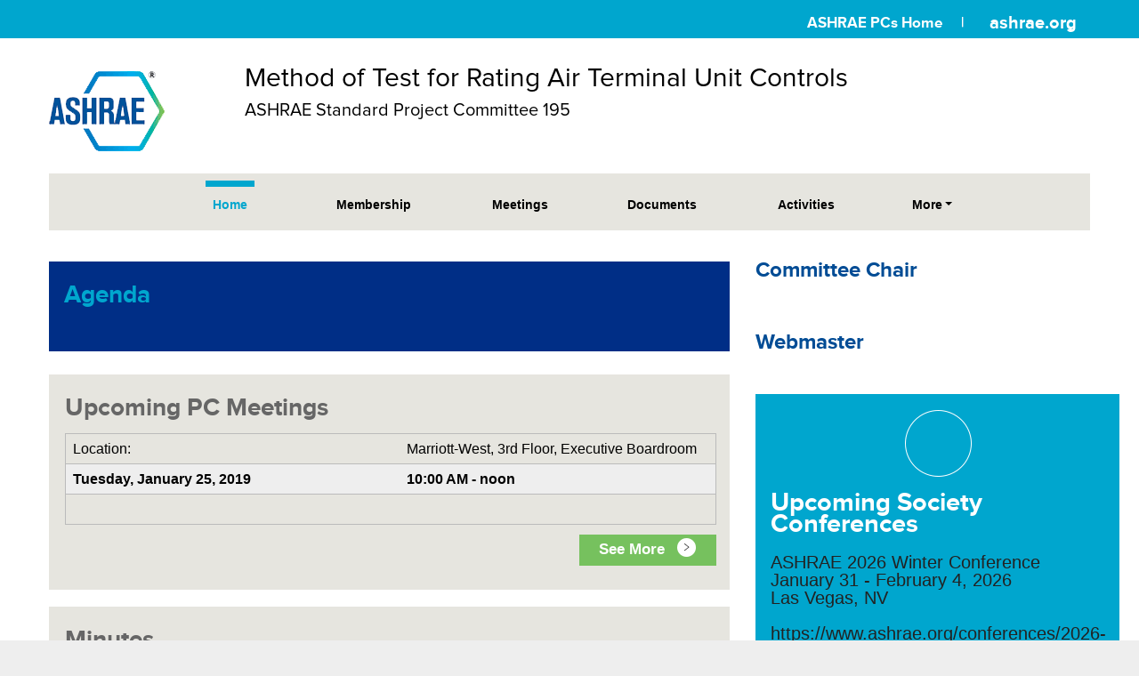

--- FILE ---
content_type: text/html; charset=utf-8
request_url: https://tpc.ashrae.org/?cmtKey=3dfb26d2-b85b-47bd-8ad0-b3a8c9da5904
body_size: 5286
content:
<!DOCTYPE html>
<html>
<head>
    <!--Include Generic Metatags-->
    <!-- <meta charset="utf-8">
    <meta http-equiv="X-UA-Compatible" content="IE=edge">
    <meta name="viewport" content="width=device-width, initial-scale=1"> -->
    <!--Include Automated Metatags and Styles-->
    <title>Index | ASHRAE 195 Method of Test for Rating Air Terminal Unit Controls</title>
    <style>
        .is-cms #header-wrapper-btm ul.dropdown-menu, .is-cms #live-editor-container > a.editable-guide.editable-guide-inline {
            display: none !important;
        }
    </style>
    <link rel="stylesheet" href="https://maxcdn.bootstrapcdn.com/bootstrap/4.5.2/css/bootstrap.min.css">
    <link rel="stylesheet" href="https://cdn.datatables.net/1.11.4/css/dataTables.bootstrap4.min.css">
    <link href="/css/style.css?v=XFDZux1cU1k0LkGS_9cFCprwE1b6QDe20zC4QE4db-8" rel="stylesheet">
    <link href="/css/site.css?v=tMwqzABi1kSfFOB_v7h4JviWBDnLKrVii9oP-X8_74I" rel="stylesheet">
    <script src='https://ajax.googleapis.com/ajax/libs/jquery/3.5.1/jquery.min.js'></script>
    <script src="https://maxcdn.bootstrapcdn.com/bootstrap/4.5.2/js/bootstrap.min.js"></script>
    <script src="https://cdn.datatables.net/1.11.4/js/jquery.dataTables.min.js"></script>
    <script src="https://cdn.datatables.net/1.11.4/js/dataTables.bootstrap4.min.js"></script>
    <!--Begin New accordion-->
    <style>
        .accordion {
            margin: 0
        }

            .accordion h3, .accordion h3.current {
                cursor: pointer;
                margin: 0;
                background-color: #E6E5DF;
                width: 100%;
                font-weight: 400 !important;
                margin: 5px auto;
                padding: 10px 20px 10px 50px;
                font-size: 24px !important;
                color: #2a55be !important;
                font-family: "Proxima Nova","Open Sans",Arial,sans-serif;
                background-image: url('/images/accordian-arrow-left.png');
                background-repeat: no-repeat;
                background-position: 20px 50%;
            }

            .accordion div.pane {
                padding: 5px 10px
            }

        .is-cms .accordion div.pane {
            background: #ADD8E6;
        }

        /*.accordion div.pane p {
            margin-bottom: 15px;
        }*/

        .is-cms .accordion div.pane p {
            background: #FFFFFF;
            border: 2px dotted #8FBAC8;
            min-width: 100%;
            margin-bottom: 15px;
        }

        .accordion div.pane > ul {
            list-style-type: circle !important;
        }

        .is-cms div.pane {
            display: block !important;
        }
    </style>
    <!--End New accordion-->
    
    <!-- Global site tag (gtag.js) - Google Analytics -->
    
    <script async src="https://www.googletagmanager.com/gtag/js?id=G-K4YW6G2515"></script>
    <script>
        window.dataLayer = window.dataLayer || [];
        function gtag(){dataLayer.push(arguments);}
        gtag('js', new Date());

        gtag('config', 'G-K4YW6G2515');
    </script>
</head>

<body>

    <div id="outer">
        <section id="header-wrapper-tp">
            
            <div class="container" style="line-height: 13px;">
                <div class="row">
                    <div class="col">
                        <div class="flt-rgt">
                            <ul>
                                    <li> <a href="https://www.ashrae.org/standards-research--technology/standards--guidelines" target="_blank" style="    font-size: 17px;"> ASHRAE PCs Home </a></li>
                                <li class="divider"> </li>
                                <li><a href="https://ashrae.org" target="_blank"> ashrae.org </a></li>
                            </ul>
                        </div></div>
                </div>
            </div>
        </section>
        <div class="clearfix"> </div>
        <section id="header-wrapper-btm">
            
    
<div class="container">
    <div class="row">
        <div class="col-sm-12 col-lg-2 pdng-lft text-center text-md-left">
            <div class="logo">
                <a href="https://www.ashrae.org/"><img src="/images/logo_header.png" alt="Ashrae-logo" id="img_logo"></a>
            </div>
        </div>

        <div class="col-sm-12 col-lg-10 set2  text-center text-md-left">
            <h1>
                Method of Test for Rating Air Terminal Unit Controls <br>
                <span>
                    ASHRAE
                    
                    Standard
                    
                    
                     Project Committee
                    195
                </span>
            </h1>
        </div>
    </div>

    <div class="row" style="display: unset">
        <div class="col-auto" style="padding-right: 0;padding-left: 0">
            <nav class="navbar navbar-light  navbar-expand-md">
                <div class=" d-none d-sm-block d-lg-none">
                    <a class="navbar-brand w-100" href="#">Menu</a>
                </div>
                <button class="navbar-toggler" type="button" data-toggle="collapse" data-target="#bs-example-navbar-collapse-1" aria-controls="navbarsExample09" aria-expanded="false" aria-label="Toggle navigation">
                    <span class="navbar-toggler-icon"></span>
                </button>

                <div class="collapse navbar-collapse justify-content-center" id="bs-example-navbar-collapse-1">
                    <ul class="nav navbar-nav">
                        <li class="hom nav-item active">
                            <a class="nav-link" href="/?cmtKey=3dfb26d2-b85b-47bd-8ad0-b3a8c9da5904">Home</a>
                        </li>
                        <li class="memb nav-item ">
                            <a class="nav-link" href="/Membership?cmtKey=3dfb26d2-b85b-47bd-8ad0-b3a8c9da5904">Membership </a>
                        </li>
                            <li class="metng nav-item ">
                                <a class="nav-link" href="/Meetings?cmtKey=3dfb26d2-b85b-47bd-8ad0-b3a8c9da5904">Meetings </a>
                            </li>
                        <li class="docu nav-item ">
                            <a class="nav-link" href="/Documents?cmtKey=3dfb26d2-b85b-47bd-8ad0-b3a8c9da5904">Documents </a>
                        </li>
                        <li class="wtwedo nav-item ">
                            <a class="nav-link" href="/Functions?cmtKey=3dfb26d2-b85b-47bd-8ad0-b3a8c9da5904">Activities </a>
                        </li>

                            <li class="nav-item dropdown cstm " style="padding-right: 0">
                                <a class="nav-link dropdown-toggle" href="http://example.com" id="dropdown09" data-toggle="dropdown" aria-haspopup="true" aria-expanded="false">More</a>
                                <div class="dropdown-menu" aria-labelledby="dropdown09">

                                        <a class="dropdown-item" href="/MembersOnly?cmtKey=3dfb26d2-b85b-47bd-8ad0-b3a8c9da5904">Member Only</a>
                                        <div class="dropdown-divider"></div>
                                        <a class="dropdown-item" href="/listserveInstructions?cmtKey=3dfb26d2-b85b-47bd-8ad0-b3a8c9da5904">ListServe Instructions</a>

                                </div>
                            </li>
                    </ul>

                </div>
            </nav>
        </div>



    </div>
    <style>
        ul.dropdown-menu li p .repeatable a, ul.dropdown-menu li p a {
            color: #000;
            font-size: 14px;
            padding: 0 0 10px;
            width: 100%;
        }

        .dropdown-menu li .editable:last-child a {
            border-bottom: 0;
        }
    </style>
</div>

                
        </section>
        <div class="clearfix"> </div>
        <section id="sub-content-wrapper">
        <div class="container">
            

<div class="row">
    <div class="col-md-8 pdng-lft bx8-wdth">
        <div class="row" style="display: unset">
            <div class="dark-blue center" topic="agenda">
                <h3> Agenda </h3>
                <p>
                </p>
            </div>
        </div>

        <div class="row">
            <div class="gray-box">
                <h3>Upcoming PC Meetings </h3>
                <p class="tip-dark">Tip: Copy and Paste Your Upcoming Meeting Information in this area.</p>
                <div class="editable" id="included-region-1">
                    <table>
<tbody>
<tr>
<td style="width: 264.97px;"><span style="color: rgb(54, 101, 127); font-size: 12pt; font-style: normal; font-variant: normal;"><span style="color: rgb(0, 0, 0); font-size: 12pt; font-style: normal; font-variant: normal;">Location: </span></span></td>
<td style="width: 248.02px;"><span style="color: rgb(54, 101, 127); font-size: 12pt; font-style: normal; font-variant: normal;"><span style="color: rgb(0, 0, 0); font-size: 12pt; font-style: normal; font-variant: normal;">Marriott-West, 3rd Floor, Executive Boardroom</span></span></td>
</tr>
<tr>
<td style="width: 264.97px;"><strong><span style="color: rgb(54, 101, 127); font-size: 12pt; font-style: normal; font-variant: normal;"><span style="color: rgb(0, 0, 0); font-size: 12pt; font-style: normal; font-variant: normal;">Tuesday, January 25, 2019</span></span></strong></td>
<td style="width: 248.02px;"><strong><span style="color: rgb(54, 101, 127); font-size: 12pt; font-style: normal; font-variant: normal;"><span style="color: rgb(0, 0, 0); font-size: 12pt; font-style: normal; font-variant: normal;">10:00 AM - noon</span></span></strong></td>
</tr>
<tr>
<td style="width: 264.97px;">&nbsp;</td>
<td style="width: 248.02px;">&nbsp;</td>
</tr>
</tbody>
</table>
                </div>
                <div class="flt-rgt"><a class="green-btn" href="/Meetings?cmtKey=3dfb26d2-b85b-47bd-8ad0-b3a8c9da5904"><span>See More</span> <img src="/images/arrow_icn.png" alt="arrow"></a></div>
            </div>

            <div class="gray-box" topic="minutes">
                <h3> Minutes </h3>
                    <div>
                        Project Committee meeting minutes are available to interested parties upon written request of the <a id="css_cs_cursor" href="mailto:standards.section@ashrae.org">Manager of Standards</a>. Attachments to minutes may or may not be included due to file size and/or because copyrighted intellectual property is included. Decisions to distribute attachments to the minutes will be made on a case by case basis and due to the size of the request may take longer to process.
                    </div>
            </div>
                <div class="gray-box" style="padding: 0; margin-top: 8px">
                    <div class="editable" id="new-accordion" style="margin: 0">
                        <div class="accordion repeatable">
                            <h3 class="">Title, Purpose, and Scope</h3>
                            <div class="pane" style="overflow: hidden; display: none;" topic="TitlePurposeScope">
                                
<p><span style="font-size: medium;"><b>Title</b>: Method of Test for Rating Air Terminal Unit Controls</span></p>
<p><span style="font-size: medium;"><b>Purpose</b>: This standard specifies instrumentation and facilities, test installation methods, and procedures for determining the accuracy and stability of airflow control systems for terminal units at various airflow set points.</span></p>
<p><span style="font-size: medium;"><b>Scope</b>: This standard applies to electronic and/or pneumatic control systems used for pressure independent airflow control in terminal units for VAV and CV air moving systems. </span></p>

                            </div>
                        </div>
                    </div>
                </div>
        </div>
    </div>
    <div class="col-md-4 pdng-rgt bx4-wdth">
        <h2> Committee Chair </h2>
        <div style="margin-top: 5px; margin-bottom: 23px">
            <b></b>
            <br /><a href="mailto:"></a>
        </div>

        <div class="row cmte-scop">
                <h2>Webmaster</h2>
                <p>
                    <b></b>
                </p>
        </div>



        <div class="row cmte-scop">
            <div class="light-blue center" id="UpSocMeet">
                <img src="/images/Ellipse_icon.png" alt="icon">
                <h3>Upcoming Society Conferences</h3>
                <p>
                    ASHRAE 2026 Winter Conference<br>
January 31 - February 4, 2026<br>
Las Vegas, NV<br>
<br>
https://www.ashrae.org/conferences/2026-winter-conference
                </p>


                <div class="center s-lnk">
                    <a href="/Meetings?cmtKey=3dfb26d2-b85b-47bd-8ad0-b3a8c9da5904"> <img src="/images/down_arrow.png" alt="down-arrow"> </a>
                    <div class="clearfix"></div>
                </div>
            </div>
        </div>
    </div>
    <div class="row">
        <div class="col p-0">
            <div class="editable-rgn">
                <div class="tp-line"></div>
                <h2 class="editable" id="freeform-headline">News</h2>
                <div class="editable" id="freeform-content">
                    <p>No news at this time.</p>
                </div>
            </div>
        </div>
    </div>
</div>


    </div>
    </section><!--Universal Prefooter-->
    <section id="footer-wrapper-tp">
        <div class="container">
            <div class="row">
                <div class="col-md-6 center f-txt" id="foot1"><p><a href="https://www.ashrae.org/bookstore" target="_blank">HVAC&amp;R Information</a></p></div>
                <div class="col-md-6 center f-txt" id="foot2"><p><a href="https://www.ashrae.org/membership--conferences" target="_blank">ASHRAE Membership Info</a></p></div>
            </div>
        </div>
    </section>
    <div class="clearfix"> </div>
    <section id="footer-wrapper-bm">
        <div class="container">
            <div class="row">
                <div class="col-md-10 f-bm-txt pdng-lft">
                    
    ©2026 This website describes the activities of the ASHRAE Project Committee 195, Method of Test for Rating Air Terminal Unit Controls.
It does not present official positions of the Society nor reflect Society policy.
ASHRAE is not responsible for this site’s content. To learn more about ASHRAE activities on an international level,
visit the ASHRAE home page at <a href="https://www.ashrae.org"> https://www.ashrae.org</a>. 
<a href="/admin/Home?cmtKey=3dfb26d2-b85b-47bd-8ad0-b3a8c9da5904" target="_blank">Login</a>

<!-- Global site tag (gtag.js) - Google Analytics -->
<script async src="https://www.googletagmanager.com/gtag/js?id=UA-44904317-13"></script>
<script>
    window.dataLayer = window.dataLayer || [];
    function gtag(){dataLayer.push(arguments);}
    gtag('js', new Date());

    gtag('config', 'UA-44904317-13');
</script>



                </div>
                <div class="col-md-2 flt-rgt pdng-rgt">
                    <a href="https://www.ashrae.org/">
                        <img src="/images/logo_footer.png" alt="Ashrae-logo" id="img_logo1">
                    </a>
                </div>
            </div>
        </div>
    </section>
    </div>

<script>
    $(document).ready(function () {
        //  Accordion Panels
        $(".accordion div").show();
        setTimeout("$('.accordion div').slideToggle('slow');", 1000);
        $(".accordion h3").click(function () {
            $(this).next(".pane").slideToggle("slow").siblings(".pane:visible").slideUp("slow");
            $(this).toggleClass("current");
            $(this).siblings("h3").removeClass("current");
        });
    });
</script>

</body>
</html>

--- FILE ---
content_type: text/css
request_url: https://tpc.ashrae.org/css/site.css?v=tMwqzABi1kSfFOB_v7h4JviWBDnLKrVii9oP-X8_74I
body_size: 1386
content:
/* Please see documentation at https://docs.microsoft.com/aspnet/core/client-side/bundling-and-minification
for details on configuring this project to bundle and minify static web assets. */

a.navbar-brand {
  white-space: normal;
  text-align: center;
  word-break: break-all;
}

/* Provide sufficient contrast against white background */
a {
  color: #0366d6;
}

.btn-primary {
  color: #fff;
  background-color: #1b6ec2;
  border-color: #1861ac;
}

.nav-pills .nav-link.active, .nav-pills .show > .nav-link {
  color: #fff;
  background-color: #1b6ec2;
  border-color: #1861ac;
}

/* Sticky footer styles
-------------------------------------------------- */
html {
  font-size: 14px;
}
@media (min-width: 768px) {
  html {
    font-size: 16px;
  }
}

.border-top {
  border-top: 1px solid #e5e5e5;
}
.border-bottom {
  border-bottom: 1px solid #e5e5e5;
}

.box-shadow {
  box-shadow: 0 .25rem .75rem rgba(0, 0, 0, .05);
}

button.accept-policy {
  font-size: 1rem;
  line-height: inherit;
}

/* Sticky footer styles
-------------------------------------------------- */
html {
  position: relative;
  min-height: 100%;
}

body {
  /* Margin bottom by footer height */
  margin-bottom: 60px;
}
.footer {
  position: absolute;
  bottom: 0;
  width: 100%;
  white-space: nowrap;
  line-height: 60px; /* Vertically center the text there */
}


div.acc .card-title {
    background-color: #e6e5df;
    padding: 11.5px 10px 7px 0;
    color: #2a55be;
    font-size: 24px;
    font-weight: 400;
    letter-spacing: 0.2px;
    /*content: url(../images/accordian-arrow-down.png);*/
    /*background-image: url(../images/accordian-arrow-down.png);*/
    background-repeat: no-repeat;
    /* left: -8px;
    padding-left: 30px;
    position: absolute;
    top: 15px;*/
}


    div.acc .card-title {
        /*background-image: url(../images/accordian-arrow-down.png);
        background-repeat: no-repeat;
        background-position: 19px 25px;*/
    }

.document-admin-card {
    padding: 0 .5rem;
}

body {
    font-family: -apple-system,BlinkMacSystemFont,"Segoe UI",Roboto,"Helvetica Neue",Arial,sans-serif,"Apple Color Emoji","Segoe UI Emoji","Segoe UI Symbol";
}

/*div.dropdown-menu {
    background-color: rgba(2, 165, 206, 1);
}

div.dropdown-menu .dropdown-item {
    color: #f8f9fa !important;
}

    div.dropdown-menu .dropdown-item:hover {
        color: #343a40 !important;
    }
*/

#roster_wrapper {
    width: 100%;
}

.ash_blue {
    color: #00519d;
}

.line_spacer {
    border-top: 1px;
    border-left: 0px;
    border-right: 0px;
    border-bottom: 1px;
    height: 2px;
    margin-top: 10px;
    margin-bottom: 10px;
    border-color: green;
    border-style: solid;
}

.k-filemanager-listview .k-listview-item {
    width: unset;
    height: unset;
    width: auto;
    height: auto;
    padding-block: 0;
    padding-inline: 0;
}

.k-filemanager-listview .k-file-name {
    overflow: unset;
    text-overflow: unset;
    overflow: auto;
    text-overflow: initial;
    white-space: normal;
    text-align: left;
    float: left;
    clear: both;
    margin-top: 0;
}

.k-filemanager-listview .k-listview-item {
    width: 100%;
    height: unset;
    height: auto;
}

.k-filemanager-listview .k-file-preview {
    float: left;
}

.k-filemanager-listview .k-file-size {
    clear: both;
    float: left;
    margin-bottom: 15px;
}

.k-editor{
    height: 582px;
}

button[title='New Folder'], .k-filemanager-navigation {
    display: none;
}